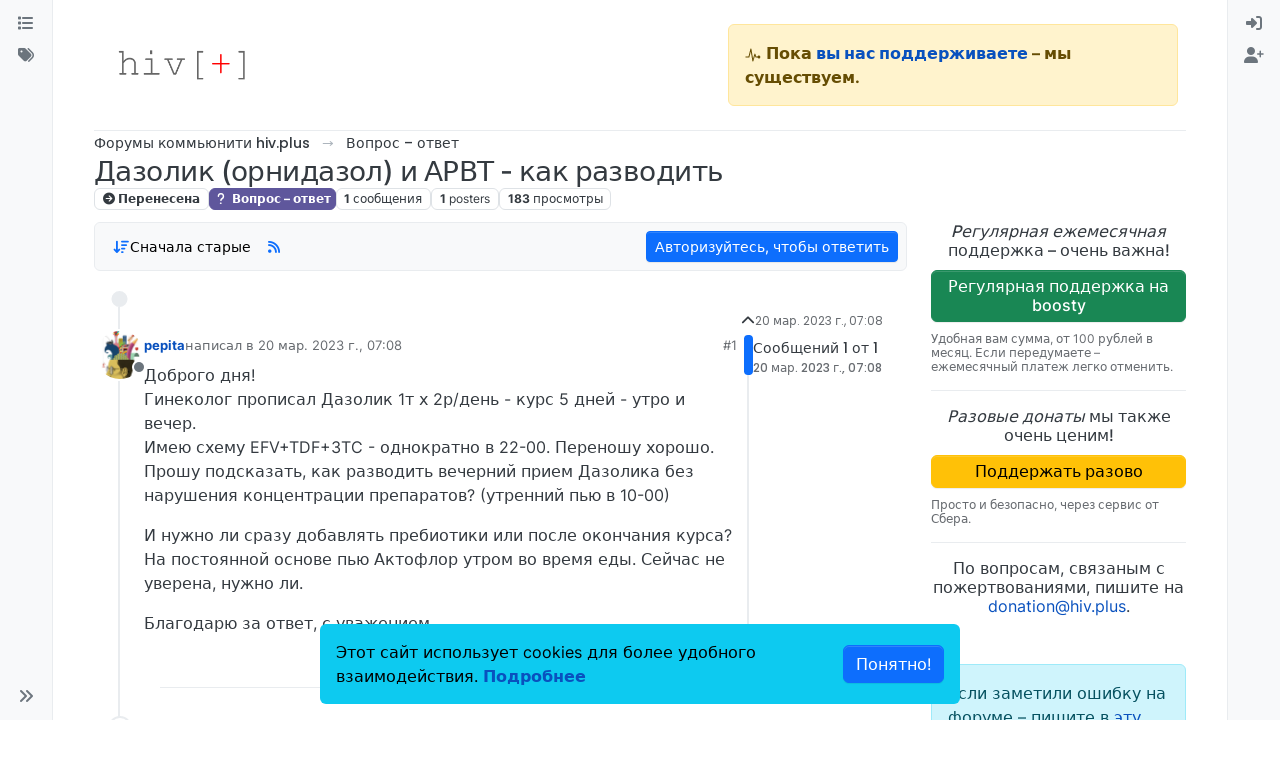

--- FILE ---
content_type: text/html; charset=utf-8
request_url: https://forum.hiv.plus/topic/2839/%D0%B4%D0%B0%D0%B7%D0%BE%D0%BB%D0%B8%D0%BA-%D0%BE%D1%80%D0%BD%D0%B8%D0%B4%D0%B0%D0%B7%D0%BE%D0%BB-%D0%B8-%D0%B0%D1%80%D0%B2%D1%82-%D0%BA%D0%B0%D0%BA-%D1%80%D0%B0%D0%B7%D0%B2%D0%BE%D0%B4%D0%B8%D1%82%D1%8C
body_size: 17560
content:
<!DOCTYPE html>
<html lang="ru" data-dir="ltr" style="direction: ltr;">
<head>
	<title>Дазолик (орнидазол) и АРВТ - как разводить | форум hiv.plus</title>
	<meta name="viewport" content="width&#x3D;device-width, initial-scale&#x3D;1.0" />
	<meta name="content-type" content="text/html; charset=UTF-8" />
	<meta name="apple-mobile-web-app-capable" content="yes" />
	<meta name="mobile-web-app-capable" content="yes" />
	<meta property="og:site_name" content="hiv.plus" />
	<meta name="msapplication-badge" content="frequency=30; polling-uri=https://forum.hiv.plus/sitemap.xml" />
	<meta name="theme-color" content="#ffffff" />
	<meta name="keywords" content="ВИЧ,гепатит,ВГС,ВГВ,HCV,HBV,туберкулез,АРВТ,ВИЧ-инфекция,СПИД,тест" />
	<meta name="msapplication-square150x150logo" content="/assets/uploads/system/site-logo.png" />
	<meta name="title" content="Дазолик (орнидазол) и АРВТ - как разводить" />
	<meta property="og:title" content="Дазолик (орнидазол) и АРВТ - как разводить" />
	<meta property="og:type" content="article" />
	<meta property="article:published_time" content="2023-03-20T07:08:59.355Z" />
	<meta property="article:modified_time" content="2023-03-20T07:08:59.355Z" />
	<meta property="article:section" content="Вопрос – ответ" />
	<meta name="description" content="Доброго дня! Гинеколог прописал Дазолик 1т х 2р/день - курс 5 дней - утро и вечер. Имею схему EFV+TDF+3TC - однократно в 22-00. Переношу хорошо. Прошу подска..." />
	<meta property="og:description" content="Доброго дня! Гинеколог прописал Дазолик 1т х 2р/день - курс 5 дней - утро и вечер. Имею схему EFV+TDF+3TC - однократно в 22-00. Переношу хорошо. Прошу подска..." />
	<meta property="og:image" content="https://forum.hiv.plus/assets/uploads/profile/4230-profileavatar-1666704160041.png" />
	<meta property="og:image:url" content="https://forum.hiv.plus/assets/uploads/profile/4230-profileavatar-1666704160041.png" />
	<meta property="og:image" content="https://forum.hiv.plus/assets/uploads/system/site-logo.png" />
	<meta property="og:image:url" content="https://forum.hiv.plus/assets/uploads/system/site-logo.png" />
	<meta property="og:image:width" content="undefined" />
	<meta property="og:image:height" content="undefined" />
	<meta property="og:url" content="https://forum.hiv.plus/topic/2839/%D0%B4%D0%B0%D0%B7%D0%BE%D0%BB%D0%B8%D0%BA-%D0%BE%D1%80%D0%BD%D0%B8%D0%B4%D0%B0%D0%B7%D0%BE%D0%BB-%D0%B8-%D0%B0%D1%80%D0%B2%D1%82-%D0%BA%D0%B0%D0%BA-%D1%80%D0%B0%D0%B7%D0%B2%D0%BE%D0%B4%D0%B8%D1%82%D1%8C" />
	
	<link rel="stylesheet" type="text/css" href="/assets/client.css?v=3u05ln8i7ab" />
	<link rel="icon" type="image/x-icon" href="/assets/uploads/system/favicon.ico?v&#x3D;3u05ln8i7ab" />
	<link rel="manifest" href="/manifest.webmanifest" crossorigin="use-credentials" />
	<link rel="search" type="application/opensearchdescription+xml" title="hiv.plus" href="/osd.xml" />
	<link rel="apple-touch-icon" href="/assets/uploads/system/touchicon-orig.png" />
	<link rel="icon" sizes="36x36" href="/assets/uploads/system/touchicon-36.png" />
	<link rel="icon" sizes="48x48" href="/assets/uploads/system/touchicon-48.png" />
	<link rel="icon" sizes="72x72" href="/assets/uploads/system/touchicon-72.png" />
	<link rel="icon" sizes="96x96" href="/assets/uploads/system/touchicon-96.png" />
	<link rel="icon" sizes="144x144" href="/assets/uploads/system/touchicon-144.png" />
	<link rel="icon" sizes="192x192" href="/assets/uploads/system/touchicon-192.png" />
	<link rel="prefetch" href="/assets/src/modules/composer.js?v&#x3D;3u05ln8i7ab" />
	<link rel="prefetch" href="/assets/src/modules/composer/uploads.js?v&#x3D;3u05ln8i7ab" />
	<link rel="prefetch" href="/assets/src/modules/composer/drafts.js?v&#x3D;3u05ln8i7ab" />
	<link rel="prefetch" href="/assets/src/modules/composer/tags.js?v&#x3D;3u05ln8i7ab" />
	<link rel="prefetch" href="/assets/src/modules/composer/categoryList.js?v&#x3D;3u05ln8i7ab" />
	<link rel="prefetch" href="/assets/src/modules/composer/resize.js?v&#x3D;3u05ln8i7ab" />
	<link rel="prefetch" href="/assets/src/modules/composer/autocomplete.js?v&#x3D;3u05ln8i7ab" />
	<link rel="prefetch" href="/assets/templates/composer.tpl?v&#x3D;3u05ln8i7ab" />
	<link rel="prefetch" href="/assets/language/ru/topic.json?v&#x3D;3u05ln8i7ab" />
	<link rel="prefetch" href="/assets/language/ru/modules.json?v&#x3D;3u05ln8i7ab" />
	<link rel="prefetch" href="/assets/language/ru/tags.json?v&#x3D;3u05ln8i7ab" />
	<link rel="prefetch stylesheet" href="/assets/plugins/nodebb-plugin-markdown/styles/default.css" />
	<link rel="prefetch" href="/assets/language/ru/markdown.json?v&#x3D;3u05ln8i7ab" />
	<link rel="stylesheet" href="https://forum.hiv.plus/assets/plugins/nodebb-plugin-emoji/emoji/styles.css?v&#x3D;3u05ln8i7ab" />
	<link rel="canonical" href="https://forum.hiv.plus/topic/2839/дазолик-орнидазол-и-арвт-как-разводить" />
	<link rel="alternate" type="application/rss+xml" href="/topic/2839.rss" />
	<link rel="up" href="https://forum.hiv.plus/category/4/вопрос-ответ" />
	<link rel="author" href="https://forum.hiv.plus/user/pepita" />
	

	<script>
		var config = JSON.parse('{"relative_path":"","upload_url":"/assets/uploads","asset_base_url":"/assets","assetBaseUrl":"/assets","siteTitle":"hiv.plus","browserTitle":"\u0444\u043E\u0440\u0443\u043C hiv.plus","titleLayout":"&#123;pageTitle&#125; | &#123;browserTitle&#125;","showSiteTitle":false,"maintenanceMode":false,"postQueue":1,"minimumTitleLength":3,"maximumTitleLength":255,"minimumPostLength":8,"maximumPostLength":32767,"minimumTagsPerTopic":0,"maximumTagsPerTopic":6,"minimumTagLength":2,"maximumTagLength":30,"undoTimeout":10000,"useOutgoingLinksPage":false,"allowGuestHandles":false,"allowTopicsThumbnail":true,"usePagination":true,"disableChat":true,"disableChatMessageEditing":false,"maximumChatMessageLength":1000,"socketioTransports":["polling","websocket"],"socketioOrigins":"https://forum.hiv.plus:*","websocketAddress":"","maxReconnectionAttempts":5,"reconnectionDelay":1500,"topicsPerPage":100,"postsPerPage":200,"maximumFileSize":15000,"theme:id":"nodebb-theme-harmony","theme:src":"","defaultLang":"ru","userLang":"ru","loggedIn":false,"uid":-1,"cache-buster":"v=3u05ln8i7ab","topicPostSort":"oldest_to_newest","categoryTopicSort":"recently_replied","csrf_token":false,"searchEnabled":true,"searchDefaultInQuick":"titles","bootswatchSkin":"","composer:showHelpTab":true,"enablePostHistory":true,"timeagoCutoff":30,"timeagoCodes":["af","am","ar","az-short","az","be","bg","bs","ca","cs","cy","da","de-short","de","dv","el","en-short","en","es-short","es","et","eu","fa-short","fa","fi","fr-short","fr","gl","he","hr","hu","hy","id","is","it-short","it","ja","jv","ko","ky","lt","lv","mk","nl","no","pl","pt-br-short","pt-br","pt-short","pt","ro","rs","ru","rw","si","sk","sl","sq","sr","sv","th","tr-short","tr","uk","ur","uz","vi","zh-CN","zh-TW"],"cookies":{"enabled":true,"message":"[[global:cookies.message]]","dismiss":"[[global:cookies.accept]]","link":"[[global:cookies.learn-more]]","link_url":"https:&#x2F;&#x2F;www.cookiesandyou.com"},"thumbs":{"size":512},"iconBackgrounds":["#f44336","#e91e63","#9c27b0","#673ab7","#3f51b5","#2196f3","#009688","#1b5e20","#33691e","#827717","#e65100","#ff5722","#795548","#607d8b"],"emailPrompt":1,"useragent":{"isYaBrowser":false,"isAuthoritative":true,"isMobile":false,"isMobileNative":false,"isTablet":false,"isiPad":false,"isiPod":false,"isiPhone":false,"isiPhoneNative":false,"isAndroid":false,"isAndroidNative":false,"isBlackberry":false,"isOpera":false,"isIE":false,"isEdge":false,"isIECompatibilityMode":false,"isSafari":false,"isFirefox":false,"isWebkit":false,"isChrome":true,"isKonqueror":false,"isOmniWeb":false,"isSeaMonkey":false,"isFlock":false,"isAmaya":false,"isPhantomJS":false,"isEpiphany":false,"isDesktop":true,"isWindows":false,"isLinux":false,"isLinux64":false,"isMac":true,"isChromeOS":false,"isBada":false,"isSamsung":false,"isRaspberry":false,"isBot":false,"isCurl":false,"isAndroidTablet":false,"isWinJs":false,"isKindleFire":false,"isSilk":false,"isCaptive":false,"isSmartTV":false,"isUC":false,"isFacebook":false,"isAlamoFire":false,"isElectron":false,"silkAccelerated":false,"browser":"Chrome","version":"131.0.0.0","os":"OS X","platform":"Apple Mac","geoIp":{},"source":"Mozilla/5.0 (Macintosh; Intel Mac OS X 10_15_7) AppleWebKit/537.36 (KHTML, like Gecko) Chrome/131.0.0.0 Safari/537.36; ClaudeBot/1.0; +claudebot@anthropic.com)","isWechat":false},"fontawesome":{"pro":false,"styles":["solid","brands","regular"],"version":"6.5.1"},"acpLang":"undefined","topicSearchEnabled":false,"disableCustomUserSkins":true,"defaultBootswatchSkin":"","theme":{"enableQuickReply":true,"enableBreadcrumbs":true,"centerHeaderElements":false,"mobileTopicTeasers":false,"stickyToolbar":true,"autohideBottombar":true,"openSidebars":false,"chatModals":false},"openDraftsOnPageLoad":false,"composer-default":{},"markdown":{"highlight":0,"hljsLanguages":["common"],"theme":"default.css","defaultHighlightLanguage":"","externalMark":false},"emojiCustomFirst":false}');
		var app = {
			user: JSON.parse('{"uid":0,"username":"Гость","displayname":"Гость","userslug":"","fullname":"Гость","email":"","icon:text":"?","icon:bgColor":"#aaa","groupTitle":"","groupTitleArray":[],"status":"offline","reputation":0,"email:confirmed":false,"unreadData":{"":{},"new":{},"watched":{},"unreplied":{}},"isAdmin":false,"isGlobalMod":false,"isMod":false,"privileges":{"chat":false,"chat:privileged":false,"upload:post:image":false,"upload:post:file":false,"signature":false,"invite":false,"group:create":false,"search:content":false,"search:users":false,"search:tags":false,"view:users":true,"view:tags":true,"view:groups":true,"local:login":false,"ban":false,"mute":false,"view:users:info":false},"blocks":[],"timeagoCode":"ru","offline":true,"lastRoomId":null,"isEmailConfirmSent":false}')
		};

		document.documentElement.style.setProperty('--panel-offset', `${localStorage.getItem('panelOffset') || 0}px`);
	</script>

	
	
	<style>/*
 * Making the forum's containewr wider on big screens
 * Suggestion from Pixxxel
 * https://forum.hiv.plus/topic/2275/%D0%B2%D0%BD%D0%B8%D0%BC%D0%B0%D0%BD%D0%B8%D0%B5-%D1%84%D0%BE%D1%80%D1%83%D0%BC-%D0%BE%D0%B1%D0%BD%D0%BE%D0%B2%D0%B8%D0%BB%D1%81%D1%8F/31?_=1711897742058
 */
@media (min-width: 1600px) {
  .container, .container-lg, .container-md, .container-sm, .container-xl, .container-xxl {
    max-width: 1920px;
  }
}
/*
 * Making the donation block sticky and always visible
 */
@media (min-width: 1200px) {
  [data-widget-area=sidebar] {
    position: sticky;
    top: 0;
    align-self: flex-start;
    padding-top: 12px;
  }
}
/*
 * Donation icons customisation
 * Makes it read for better visibility
 */
.fa-battery-1 {
  color: #dc3545;
}

/*
 * Header navigation
 * Links to the main site 
 */
.hivplus--header-nav {
  text-align: right;
}

.hivplus--header-nav__item {
  display: inline-block;
  padding: 0 15px;
  border-right: var(--bs-border-width) var(--bs-border-style) var(--bs-border-color);
}

.hivplus--header-nav__item:last-child {
  border-right: none;
}

/*
 * Donation header block
 */
.hivplus--donation-header {
  margin: 0;
  margin-left: auto;
}

@media (min-width: 992px) {
  .hivplus--donation-header {
    width: 450px;
    display: block;
  }
}
@media (max-width: 991px) {
  .hivplus--donation-header {
    display: none;
  }
}
/*
 * Donation side block
 *
 */
.hivplus--donation__title,
.hivplus--donation__button,
.hivplus--donation__description,
.hivplus--donation__email {
  display: block;
  line-height: 1.2em;
}

.hivplus--donation__title {
  font-weight: 500;
  text-align: center;
}

.hivplus--donation__button {
  display: block;
  margin: 10px 0;
  font-weight: 500;
}

.hivplus--donation__description {
  font-size: 12px;
  color: var(--bs-secondary-color);
}

.hivplus--donation__email {
  text-align: center;
}

/*
 * Header navigation
 * Links to the main site, copyright
 */
.hivplus--footer-nav {
  padding-bottom: 40px;
  text-align: center;
}

.hivplus--footer-nav__copyright,
.hivplus--footer-nav__link {
  display: inline-block;
  font-size: 12px;
  color: #AAA;
}

.hivplus--footer-nav__copyright {
  padding-right: 30px;
}

.hivplus--footer-nav__link {
  border-right: var(--bs-border-width) var(--bs-border-style) var(--bs-border-color);
  padding: 0 15px;
  text-decoration: underline;
}

.hivplus--footer-nav__link:last-child {
  border-right: none;
}

/**
 * Old styles for Persona theme (NodeBB 1.8.x).
 * Disabled, but not deleted in case some of them are actually useful.
 * Most likely they need to be removed completely.
 * -------------------------------------------------------------------

#header-menu > div.container > div.navbar-header > a > img {
    height: 50px;
    padding-top: 10px;
}

body {
    @media(min-width: 1200px) {
        font-size: 16px;
    }
}

.categories>li .content h2, .category>ul>li .content h2 {
    font-size: 18px;
}

.container {
    width: 100%;
    max-width: 1920px;
    margin: 0 auto;
    padding-left: 15px;
    padding-right: 15px;

    @media(min-width: 768px) {
        padding-left: 30px;
        padding-right: 30px;
    }

    @media(min-width: 992px) {
        padding-left: 45px;
        padding-right: 45px;
    }

    @media(min-width: 1200px) {
        padding-left: 60px;
        padding-right: 60px;
    }
}


[data-widget-area="sidebar"] {
    @media(min-width: 1200px) {
        position: sticky;
        top: 60px;
    }
}

.posts-list .posts-list-item .topic-title {
    color: #333;
    font-weight: 500;
    font-size: 125%;
    text-decoration: underline;
}

.topic .pagination-block {
    width: 220px;
    bottom: 5px;
    right: 5px;
    background-color: rgba(255,255,255,0.5);
    font-size: 12px;
}

.topic .pagination-block .progress-bar {
    background-color: #5bc0e0ad;
}
*/</style>
	
</head>

<body class="page-topic page-topic-2839 page-topic-дазолик-орнидазол-и-арвт-как-разводить template-topic page-topic-category-4 page-topic-category-вопрос-ответ parent-category-4 page-status-200 theme-harmony user-guest skin-noskin">
	<a class="visually-hidden-focusable position-absolute top-0 start-0 p-3 m-3 bg-body" style="z-index: 1021;" href="#content">Skip to content</a>
	<div class="layout-container d-flex justify-content-between pb-4 pb-md-0">
		<nav component="sidebar/left" class=" text-dark bg-light sidebar sidebar-left start-0 border-end vh-100 d-none d-lg-flex flex-column justify-content-between sticky-top">
	<ul id="main-nav" class="list-unstyled d-flex flex-column w-100 gap-2 mt-2 overflow-y-auto">
		
		
		<li class="nav-item mx-2 " title="Основные разделы форума">
			<a class="nav-link navigation-link d-flex gap-2 justify-content-between align-items-center "
			 href="&#x2F;categories"  aria-label="Категории">
				<span class="d-flex gap-2 align-items-center text-nowrap truncate-open">
					<span class="position-relative">
						
						<i class="fa fa-fw fa-list" data-content=""></i>
						<span component="navigation/count" class="visible-closed position-absolute top-0 start-100 translate-middle badge rounded-1 bg-primary hidden"></span>
						
					</span>
					
					<span class="nav-text small visible-open fw-semibold text-truncate">Категории</span>
					
				</span>
				<span component="navigation/count" class="visible-open badge rounded-1 bg-primary hidden"></span>
			</a>
			
		</li>
		
		
		
		<li class="nav-item mx-2 " title="Удобный поиск по тегам">
			<a class="nav-link navigation-link d-flex gap-2 justify-content-between align-items-center "
			 href="&#x2F;tags"  aria-label="Теги">
				<span class="d-flex gap-2 align-items-center text-nowrap truncate-open">
					<span class="position-relative">
						
						<i class="fa fa-fw fa-tags" data-content=""></i>
						<span component="navigation/count" class="visible-closed position-absolute top-0 start-100 translate-middle badge rounded-1 bg-primary hidden"></span>
						
					</span>
					
					<span class="nav-text small visible-open fw-semibold text-truncate">Теги</span>
					
				</span>
				<span component="navigation/count" class="visible-open badge rounded-1 bg-primary hidden"></span>
			</a>
			
		</li>
		
		
	</ul>
	<div class="sidebar-toggle-container align-self-start">
		

		<div class="sidebar-toggle m-2 d-none d-lg-block">
			<a href="#" role="button" component="sidebar/toggle" class="nav-link d-flex gap-2 align-items-center p-2 pointer w-100 text-nowrap" title="Expand" aria-label="Sidebar Toggle">
				<i class="fa fa-fw fa-angles-right"></i>
				<i class="fa fa-fw fa-angles-left"></i>
				<span class="nav-text visible-open fw-semibold small lh-1">Collapse</span>
			</a>
		</div>
	</div>
</nav>

		<main id="panel" class="d-flex flex-column gap-3 flex-grow-1 mt-3" style="min-width: 0;">
			
<div class="container-lg px-md-4 brand-container">
	<div class="col-12 d-flex border-bottom pb-3 ">
		<div component="brand/wrapper" class="d-flex align-items-center gap-3 p-2 rounded-1 align-content-stretch ">
			
			<a component="brand/anchor" href="//hiv.plus/" title="Brand Logo">
				<img component="brand/logo" alt="Форум hiv.plus" class="" src="/assets/uploads/system/site-logo.png?v=3u05ln8i7ab" />
			</a>
			

			
		</div>
		
		<div data-widget-area="brand-header" class="flex-fill gap-3 p-2 align-self-center">
			
			<div class="alert alert-warning hivplus--donation-header">
<svg fill="currentColor" preserveAspectRatio="xMidYMid meet" height="1em" width="1em" viewBox="0 0 40 40" class="donation-banner__icon-inner--2n5am" style="vertical-align: middle;"><g><path d="m34.8 21.3c2.1 0 3.7 1.6 3.7 3.7s-1.6 3.8-3.7 3.8c-1.7 0-3-1-3.6-2.4h-3.9c-0.6 0-1.1-0.3-1.2-0.9l-1.3-3.6-3.9 13.5c-0.1 0.5-0.6 0.9-1.1 0.9h-0.1c-0.6 0-1.1-0.4-1.2-1l-4-24-3.5 14.2c-0.2 0.5-0.7 0.9-1.2 0.9h-8.8v-2.5h7.7l4.8-19.1c0.2-0.6 0.6-1.1 1.3-1.1s1.1 0.6 1.2 1.1l4.1 24.6 3.5-12.1c0.1-0.6 0.6-0.9 1.1-0.9 0.6 0 1.1 0.3 1.2 0.9l2.3 6.6h3c0.4-1.5 1.9-2.6 3.6-2.6z"></path></g></svg>
<strong>Пока <a href="//hiv.plus/project-news/fundraising">вы нас поддерживаете</a> – мы существуем.</strong>
</div>
			
		</div>
		
	</div>
</div>

			<script>
				const headerEl = document.getElementById('header-menu');
				if (headerEl) {
					const rect = headerEl.getBoundingClientRect();
					const offset = Math.max(0, rect.bottom);
					document.documentElement.style.setProperty('--panel-offset', offset + `px`);
				} else {
					document.documentElement.style.setProperty('--panel-offset', `0px`);
				}
			</script>
			<div class="container-lg px-md-4 d-flex flex-column gap-3 h-100 mb-5 mb-lg-0" id="content">
			<noscript>
    <div class="alert alert-danger">
        <p>
            Your browser does not seem to support JavaScript. As a result, your viewing experience will be diminished, and you have been placed in <strong>read-only mode</strong>.
        </p>
        <p>
            Please download a browser that supports JavaScript, or enable it if it's disabled (i.e. NoScript).
        </p>
    </div>
</noscript>
			
<script type="application/ld+json">
{
	"@context": "https://schema.org",
	"@type": "BreadcrumbList",
	"itemListElement": [
		{
			"@type": "ListItem",
			"position": 1,
			"name": "hiv.plus",
			"item": "https://forum.hiv.plus"
		}
		
		
		
		
		,{
			"@type": "ListItem",
			"position": 2,
			"name": "Вопрос – ответ"
			
			,"item": "https://forum.hiv.plus/category/4/вопрос-ответ"
			
		}
		
		
		
		,{
			"@type": "ListItem",
			"position": 3,
			"name": "Дазолик (орнидазол) и АРВТ - как разводить"
			
		}
		
		
	]
}
</script>


<ol class="breadcrumb mb-0 " itemscope="itemscope" itemprop="breadcrumb" itemtype="http://schema.org/BreadcrumbList">
	
	<li itemscope="itemscope" itemprop="itemListElement" itemtype="http://schema.org/ListItem" class="breadcrumb-item ">
		<meta itemprop="position" content="1" />
		<a href="https://forum.hiv.plus" itemprop="item">
			<span class="fw-semibold" itemprop="name">Форумы коммьюнити hiv.plus</span>
		</a>
	</li>
	
	<li itemscope="itemscope" itemprop="itemListElement" itemtype="http://schema.org/ListItem" class="breadcrumb-item ">
		<meta itemprop="position" content="2" />
		<a href="https://forum.hiv.plus/category/4/вопрос-ответ" itemprop="item">
			<span class="fw-semibold" itemprop="name">Вопрос – ответ</span>
		</a>
	</li>
	
	<li component="breadcrumb/current" itemscope="itemscope" itemprop="itemListElement" itemtype="http://schema.org/ListItem" class="breadcrumb-item active">
		<meta itemprop="position" content="3" />
		
			<span class="fw-semibold" itemprop="name">Дазолик (орнидазол) и АРВТ - как разводить</span>
		
	</li>
	
</ol>





<div class="d-flex flex-column gap-3" itemid="/topic/2839/%D0%B4%D0%B0%D0%B7%D0%BE%D0%BB%D0%B8%D0%BA-%D0%BE%D1%80%D0%BD%D0%B8%D0%B4%D0%B0%D0%B7%D0%BE%D0%BB-%D0%B8-%D0%B0%D1%80%D0%B2%D1%82-%D0%BA%D0%B0%D0%BA-%D1%80%D0%B0%D0%B7%D0%B2%D0%BE%D0%B4%D0%B8%D1%82%D1%8C" itemscope itemtype="https://schema.org/DiscussionForumPosting">
	<meta itemprop="headline" content="Дазолик (орнидазол) и АРВТ - как разводить">
	<meta itemprop="url" content="/topic/2839/%D0%B4%D0%B0%D0%B7%D0%BE%D0%BB%D0%B8%D0%BA-%D0%BE%D1%80%D0%BD%D0%B8%D0%B4%D0%B0%D0%B7%D0%BE%D0%BB-%D0%B8-%D0%B0%D1%80%D0%B2%D1%82-%D0%BA%D0%B0%D0%BA-%D1%80%D0%B0%D0%B7%D0%B2%D0%BE%D0%B4%D0%B8%D1%82%D1%8C">
	<meta itemprop="datePublished" content="2023-03-20T07:08:59.355Z">
	<meta itemprop="dateModified" content="2023-03-20T07:08:59.355Z">
	<meta itemprop="author" itemscope itemtype="https://schema.org/Person" itemref="topicAuthorName topicAuthorUrl">
	<meta id="topicAuthorName" itemprop="name" content="pepita">
	<meta id="topicAuthorUrl" itemprop="url" content="/user/pepita">
	<div class="d-flex flex-wrap">
		<div class="d-flex flex-column gap-3 flex-grow-1">
			<h1 component="post/header" class="tracking-tight fw-semibold fs-3 mb-0 text-break ">
				<span class="topic-title" component="topic/title">Дазолик (орнидазол) и АРВТ - как разводить</span>
			</h1>

			<div class="topic-info d-flex gap-2 align-items-center flex-wrap ">
				<span component="topic/labels" class="d-flex gap-2 ">
					<span component="topic/scheduled" class="badge badge border border-gray-300 text-body hidden">
						<i class="fa fa-clock-o"></i>
						Запланировано
					</span>
					<span component="topic/pinned" class="badge badge border border-gray-300 text-body hidden">
						<i class="fa fa-thumb-tack"></i>
						Прикреплена
					</span>
					<span component="topic/locked" class="badge badge border border-gray-300 text-body hidden">
						<i class="fa fa-lock"></i>
						Закрыта
					</span>
					<a component="topic/moved" href="/category/24" class="badge badge border border-gray-300 text-body text-decoration-none ">
						<i class="fa fa-arrow-circle-right"></i>
						Перенесена
					</a>
					
				</span>
				<a href="/category/4/вопрос-ответ" class="badge px-1 text-truncate text-decoration-none border" style="color: #ffffff;background-color: #5f579c;border-color: #5f579c!important; max-width: 70vw;">
			<i class="fa fa-fw fa-question"></i>
			Вопрос – ответ
		</a>
				<div data-tid="2839" component="topic/tags" class="lh-1 tags tag-list d-flex flex-wrap hidden-xs hidden-empty gap-2"></div>
				<div class="d-flex hidden-xs gap-2">
					<span class="badge text-body border border-gray-300 stats text-xs">
	<i class="fa-regular fa-fw fa-message visible-xs-inline" title="Сообщения"></i>
	<span component="topic/post-count" title="1" class="fw-bold">1</span>
	<span class="hidden-xs text-lowercase fw-normal">Сообщения</span>
</span>
<span class="badge text-body border border-gray-300 stats text-xs">
	<i class="fa fa-fw fa-user visible-xs-inline" title="Posters"></i>
	<span title="1" class="fw-bold">1</span>
	<span class="hidden-xs text-lowercase fw-normal">Posters</span>
</span>
<span class="badge text-body border border-gray-300 stats text-xs">
	<i class="fa fa-fw fa-eye visible-xs-inline" title="Просмотры"></i>
	<span class="fw-bold" title="183">183</span>
	<span class="hidden-xs text-lowercase fw-normal">Просмотры</span>
</span>
				</div>
			</div>
		</div>
		<div class="d-flex gap-2 justify-content-end align-items-center mt-2 hidden-empty" component="topic/thumb/list"></div>
	</div>

	<div class="row mb-4 mb-lg-0">
		<div class="topic col-lg-9 col-sm-12">
			<div class="sticky-tools">
	<nav class="d-flex flex-nowrap my-2 p-0 border-0 rounded topic-main-buttons">
		<div class="d-flex flex-row p-2 text-bg-light border rounded w-100 align-items-center">
			<div class="d-flex me-auto mb-0 gap-2 align-items-center flex-wrap">
				

				
				<div class="btn-group bottom-sheet" component="thread/sort">
	<button class="btn-ghost-sm ff-secondary d-flex gap-2 align-items-center dropdown-toggle" data-bs-toggle="dropdown" aria-haspopup="true" aria-expanded="false" aria-label="Post sort option, Сначала старые">
		<i class="fa fa-fw fa-arrow-down-wide-short text-primary"></i>
		<span class="d-none d-md-inline fw-semibold">Сначала старые</span>
	</button>

	<ul class="dropdown-menu p-1 text-sm" role="menu">
		<li>
			<a class="dropdown-item rounded-1 d-flex align-items-center gap-2" href="#" class="oldest_to_newest" data-sort="oldest_to_newest" role="menuitem">
				<span class="flex-grow-1">Сначала старые</span>
				<i class="flex-shrink-0 fa fa-fw text-secondary"></i>
			</a>
		</li>
		<li>
			<a class="dropdown-item rounded-1 d-flex align-items-center gap-2" href="#" class="newest_to_oldest" data-sort="newest_to_oldest" role="menuitem">
				<span class="flex-grow-1">Сначала новые</span>
				<i class="flex-shrink-0 fa fa-fw text-secondary"></i>
			</a>
		</li>
		<li>
			<a class="dropdown-item rounded-1 d-flex align-items-center gap-2" href="#" class="most_votes" data-sort="most_votes" role="menuitem">
				<span class="flex-grow-1">По количеству голосов</span>
				<i class="flex-shrink-0 fa fa-fw text-secondary"></i>
			</a>
		</li>
	</ul>
</div>

				

				
				<a class="btn-ghost-sm d-none d-lg-flex align-self-stretch" target="_blank" href="/topic/2839.rss" title="RSS Feed"><i class="fa fa-rss text-primary"></i></a>
				

				
			</div>
			<div component="topic/reply/container" class="btn-group action-bar hidden">
	<a href="/compose?tid=2839" class="d-flex align-items-center btn btn-sm btn-primary px-3 fw-semibold " component="topic/reply" data-ajaxify="false" role="button"><i class="fa fa-reply d-sm-block d-md-none"></i><span class="d-none d-md-block"> Ответить</span></a>
	<button type="button" class="btn btn-sm btn-primary dropdown-toggle" data-bs-toggle="dropdown" aria-haspopup="true" aria-expanded="false" aria-label="Reply options">
		<span class="caret"></span>
	</button>
	<ul class="dropdown-menu dropdown-menu-end p-1 text-sm" role="menu">
		<li><a class="dropdown-item rounded-1" href="#" component="topic/reply-as-topic" role="menuitem">Ответить, создав новую тему</a></li>
	</ul>
</div>


	
	<a component="topic/reply/guest" href="/login" class="d-flex align-items-center fw-semibold btn btn-sm btn-primary">Авторизуйтесь, чтобы ответить</a>
	

		</div>
	</nav>
</div>


			

			

			
			<div component="topic/deleted/message" class="alert alert-warning mt-3 hidden d-flex justify-content-between flex-wrap">
    <span>Эта тема была удалена. Только пользователи с правом управления темами могут её видеть.</span>
    <span>
        
    </span>
</div>
			

			<div class="d-flex gap-0 gap-lg-5">
				<div class="posts-container" style="min-width: 0;">
					<ul component="topic" class="posts timeline list-unstyled mt-sm-2 p-0 py-3" style="min-width: 0;" data-tid="2839" data-cid="4">
					
						<li component="post" class="pt-4   topic-owner-post" data-index="0" data-pid="207291" data-uid="4230" data-timestamp="1679296139355" data-username="pepita" data-userslug="pepita" itemprop="comment" itemtype="http://schema.org/Comment" itemscope>
							<a component="post/anchor" data-index="0" id="1"></a>

							<meta itemprop="datePublished" content="2023-03-20T07:08:59.355Z">
							

							

<div class="d-flex align-items-start gap-3">
	<div class="icon bg-body d-none d-sm-block rounded-circle" style="outline: 2px solid var(--bs-body-bg);">
		<a class="d-inline-block position-relative text-decoration-none" href="/user/pepita">
			<img  alt="pepita" title="pepita" data-uid="4230" loading="lazy" aria-label="User avatar for pepita" class="avatar  avatar-rounded" component="user/picture" src="/assets/uploads/profile/4230-profileavatar-1666704160041.png" style="--avatar-size: 48px;" onError="this.remove();" itemprop="image" /><span  alt="pepita" title="pepita" data-uid="4230" loading="lazy" aria-label="User avatar for pepita" class="avatar  avatar-rounded" component="user/picture" style="--avatar-size: 48px; background-color: #607d8b;">P</span>
			<span component="user/status" class="position-absolute translate-middle-y border border-white border-2 rounded-circle status offline"><span class="visually-hidden">Не в сети</span></span>
		</a>
	</div>

	<div class="post-container d-flex flex-grow-1 flex-column w-100" style="min-width: 0;">
		<div class="d-flex align-items-center gap-1 flex-wrap w-100 post-header mt-1" itemprop="author" itemscope itemtype="https://schema.org/Person">
			<meta itemprop="name" content="pepita">
			<meta itemprop="url" content="/user/pepita">

			<div class="icon bg-body d-sm-none">
				<a class="d-inline-block position-relative text-decoration-none" href="/user/pepita">
					<img  alt="pepita" title="pepita" data-uid="4230" loading="lazy" aria-label="User avatar for pepita" class="avatar  avatar-rounded" component="user/picture" src="/assets/uploads/profile/4230-profileavatar-1666704160041.png" style="--avatar-size: 20px;" onError="this.remove();" itemprop="image" /><span  alt="pepita" title="pepita" data-uid="4230" loading="lazy" aria-label="User avatar for pepita" class="avatar  avatar-rounded" component="user/picture" style="--avatar-size: 20px; background-color: #607d8b;">P</span>
					<span component="user/status" class="position-absolute translate-middle-y border border-white border-2 rounded-circle status offline"><span class="visually-hidden">Не в сети</span></span>
				</a>
			</div>

			<span class="text-nowrap">
				<a class="fw-bold" href="/user/pepita" data-username="pepita" data-uid="4230">pepita</a>
			</span>

			

			

			<div class="d-flex gap-1 align-items-center">
				<span class="text-muted">
					
					написал в <a href="/post/207291" class="timeago text-muted" title="2023-03-20T07:08:59.355Z"></a>
					
				</span>

				<i component="post/edit-indicator" class="fa fa-edit text-muted edit-icon hidden" title="Edited Invalid Date"></i>
				<span data-editor="" component="post/editor" class="visually-hidden">отредактировано  <span class="timeago" title="Invalid Date"></span></span>
			</div>

			<div>
				<span>
					
				</span>
			</div>
			<div class="d-flex align-items-center gap-1 flex-grow-1 justify-content-end">
				<span class="bookmarked opacity-0 text-primary"><i class="fa fa-bookmark-o"></i></span>
				<a href="/post/207291" class="post-index text-muted d-none d-md-inline">#1</a>
			</div>
		</div>

		<div class="content mt-2 text-break" component="post/content" itemprop="text">
			<p dir="auto">Доброго дня!<br />
Гинеколог прописал Дазолик 1т х 2р/день - курс 5 дней - утро и вечер.<br />
Имею схему EFV+TDF+3TC - однократно в 22-00. Переношу хорошо.<br />
Прошу подсказать, как разводить вечерний прием Дазолика без нарушения концентрации препаратов? (утренний пью в 10-00)</p>
<p dir="auto">И нужно ли сразу добавлять пребиотики или после окончания курса? На постоянной основе пью Актофлор утром во время еды. Сейчас не уверена, нужно ли.</p>
<p dir="auto">Благодарю за ответ, с уважением,</p>

		</div>
	</div>
</div>

<div component="post/footer" class="post-footer border-bottom pb-2">
	

	<div class="d-flex">
		
		<a component="post/reply-count" data-target-component="post/replies/container" href="#" class="d-flex gap-2 align-items-center mt-2 btn-ghost ff-secondary border rounded-1 p-1 threaded-replies user-select-none text-muted text-decoration-none text-xs hidden">
			<span component="post/reply-count/avatars" class="avatars d-inline-flex gap-1 align-items-top ">
				
				
			</span>

			<span class="ms-2 replies-count fw-semibold" component="post/reply-count/text" data-replies="0">1 ответ</span>
			<span class="ms-2 replies-last hidden-xs fw-semibold">Последний ответ <span class="timeago" title=""></span></span>

			<i class="fa fa-fw fa-chevron-down" component="post/replies/open"></i>
			<i class="fa fa-fw fa-chevron-up hidden" component="post/replies/close"></i>
			<i class="fa fa-fw fa-spin fa-spinner hidden" component="post/replies/loading"></i>
		</a>
		
	</div>

	<div component="post/replies/container" class="my-2 col-11 border rounded-1 p-3 hidden-empty"></div>

	<div component="post/actions" class="d-flex justify-content-end gap-1 post-tools">
		<!-- This partial intentionally left blank; overwritten by nodebb-plugin-reactions -->
		<a component="post/reply" href="#" class="btn-ghost-sm user-select-none hidden" title="Ответить"><i class="fa fa-fw fa-reply text-primary"></i></a>
		<a component="post/quote" href="#" class="btn-ghost-sm user-select-none hidden" title="Цитировать"><i class="fa fa-fw fa-quote-right text-primary"></i></a>

		
		<div class="d-flex votes align-items-center">
			<a component="post/upvote" href="#" class="btn-ghost-sm " title="Upvote post">
				<i class="fa fa-fw fa-chevron-up text-primary"></i>
			</a>

			<meta itemprop="upvoteCount" content="0">
			<meta itemprop="downvoteCount" content="0">
			<a href="#" class="d-inline-block px-2 mx-1 btn-ghost-sm ff-secondary" component="post/vote-count" data-votes="0" title="Проголосовавшие">0</a>

			
			<a component="post/downvote" href="#" class="btn-ghost-sm " title="Downvote post">
				<i class="fa fa-fw fa-chevron-down text-primary"></i>
			</a>
			
		</div>
		

		<span component="post/tools" class="dropdown moderator-tools bottom-sheet d-inline-block ">
	<a class="btn-ghost-sm ff-secondary dropdown-toggle d-block" href="#" data-bs-toggle="dropdown" aria-haspopup="true" aria-expanded="false" aria-label="Post tools"><i class="fa fa-fw fa-ellipsis-v text-primary"></i></a>
	<ul class="dropdown-menu dropdown-menu-end p-1 text-sm" role="menu">
		<li class="dropdown-item placeholder-wave">
			<div class="placeholder" style="width: 20px;"></div>
			<div class="placeholder col-3"></div>
		</li>
		<li class="dropdown-item placeholder-wave">
			<div class="placeholder" style="width: 20px;"></div>
			<div class="placeholder col-5"></div>
		</li>
		<li class="dropdown-item placeholder-wave">
			<div class="placeholder" style="width: 20px;"></div>
			<div class="placeholder col-9"></div>
		</li>
		<li class="dropdown-item placeholder-wave">
			<div class="placeholder" style="width: 20px;"></div>
			<div class="placeholder col-7"></div>
		</li>
		<li class="dropdown-item placeholder-wave">
			<div class="placeholder" style="width: 20px;"></div>
			<div class="placeholder col-10"></div>
		</li>
		<li class="dropdown-divider"></li>
		<li class="dropdown-item placeholder-wave">
			<div class="placeholder" style="width: 20px;"></div>
			<div class="placeholder col-10"></div>
		</li>
	</ul>
</span>

	</div>
</div>


						</li>
						
						
						<li component="topic/event" class="timeline-event text-muted d-flex gap-2 pt-4" data-topic-event-id="297" data-topic-event-type="move">
	<div class="timeline-badge">
		<i class="fa fa-arrow-circle-right small"></i>
	</div>
	<span class="timeline-text small d-flex align-items-center gap-1 flex-wrap">
		<img alt="Ilya Antipin" title="Ilya Antipin" data-uid="2" loading="lazy" aria-label="User avatar for Ilya Antipin" class="avatar avatar-rounded" component="avatar/picture" src="/assets/uploads/profile/2-profileavatar.jpeg" style="--avatar-size: 16px;" onError="this.remove();" itemprop="image" /><span alt="Ilya Antipin" title="Ilya Antipin" data-uid="2" loading="lazy" aria-label="User avatar for Ilya Antipin" class="avatar avatar-rounded" component="avatar/icon" style="--avatar-size: 16px; background-color: #009688;">I</span> <a href="/user/ilya-antipin">Ilya Antipin</a> переместил эту тему из Вопрос – ответ в <span class="timeago timeline-text" title="2023-03-21T02:15:01.719Z"></span>
	</span>
	
</li>


						
						<li component="topic/event" class="timeline-event text-muted d-flex gap-2 pt-4" data-topic-event-id="796" data-topic-event-type="move">
	<div class="timeline-badge">
		<i class="fa fa-arrow-circle-right small"></i>
	</div>
	<span class="timeline-text small d-flex align-items-center gap-1 flex-wrap">
		<img alt="Ilya Antipin" title="Ilya Antipin" data-uid="2" loading="lazy" aria-label="User avatar for Ilya Antipin" class="avatar avatar-rounded" component="avatar/picture" src="/assets/uploads/profile/2-profileavatar.jpeg" style="--avatar-size: 16px;" onError="this.remove();" itemprop="image" /><span alt="Ilya Antipin" title="Ilya Antipin" data-uid="2" loading="lazy" aria-label="User avatar for Ilya Antipin" class="avatar avatar-rounded" component="avatar/icon" style="--avatar-size: 16px; background-color: #009688;">I</span> <a href="/user/ilya-antipin">Ilya Antipin</a> переместил эту тему из Вопросы терапии в <span class="timeago timeline-text" title="2024-01-21T02:02:40.613Z"></span>
	</span>
	
</li>


						
						
					
					</ul>
					
					
					

					
				</div>

				<div class="pagination-block d-none d-lg-block flex-grow-1 mb-4">
	<div class="d-flex justify-content-end sticky-top mt-4" style="top:6rem;z-index:1;">
		<div class="ps-1 ps-md-0 d-inline-block">
			<div class="scroller-content d-flex gap-2 flex-column align-items-start">
				<div class="pointer pagetop btn-ghost-sm ff-secondary d-inline-flex" style="padding: 4px;"><i class="fa fa-chevron-up"></i> <span class="timeago text-xs text-muted text-nowrap" title="2023-03-20T07:08:59.355Z"></span></div>
				<div class="scroller-container position-relative">
					<div class="scroller-thumb d-flex gap-2 text-nowrap position-relative" style="height: 40px;">
						<div class="scroller-thumb-icon bg-primary rounded d-inline-block" style="width:9px; height: 40px;"></div>
						<div>
							<p class="small thumb-text d-none d-md-inline-block ff-secondary fw-semibold user-select-none mb-0"></p>
							<p class="meta thumb-timestamp timeago text-xs text-muted ff-secondary fw-semibold mb-0 user-select-none"></p>
						</div>
					</div>

					<div class="unread d-inline-block position-absolute bottom-0">
						<div class="meta small position-absolute top-50 translate-middle-y text-nowrap fw-semibold ms-2">
							<a class="text-decoration-none" href="/topic/2839/%D0%B4%D0%B0%D0%B7%D0%BE%D0%BB%D0%B8%D0%BA-%D0%BE%D1%80%D0%BD%D0%B8%D0%B4%D0%B0%D0%B7%D0%BE%D0%BB-%D0%B8-%D0%B0%D1%80%D0%B2%D1%82-%D0%BA%D0%B0%D0%BA-%D1%80%D0%B0%D0%B7%D0%B2%D0%BE%D0%B4%D0%B8%D1%82%D1%8C" tabindex="-1" aria-disabled="true" aria-label="Unread posts link"></a>
						</div>
					</div>
				</div>
				<div class="pointer pagebottom btn-ghost-sm ff-secondary d-inline-flex" style="padding: 4px;"><i class="fa fa-chevron-down"></i> <span class="timeago text-xs text-muted text-nowrap" title="2023-03-20T07:08:59.355Z"></span></div>
			</div>
		</div>
	</div>
</div>


			</div>

			
			<nav component="pagination" class="pagination-container mt-3 hidden" aria-label="Разбивка на страницы">
	<ul class="pagination pagination-sm gap-1 hidden-xs hidden-sm justify-content-center">
		<li class="page-item previous  disabled">
			<a class="page-link rounded fw-secondary px-3" href="?" data-page="1" aria-label="Previous Page"><i class="fa fa-chevron-left"></i> </a>
		</li>

		

		<li class="page-item next  disabled">
			<a class="page-link rounded fw-secondary px-3" href="?" data-page="1" aria-label="Next Page"> <i class="fa fa-chevron-right"></i></a>
		</li>
	</ul>

	
</nav>
			
		</div>
		<div data-widget-area="sidebar" class="col-lg-3 col-sm-12 ">
			
			<div>
<div class="hivplus--donation__title">
    <em>Pегулярная ежемесячная</em> поддержка&nbsp;–&nbsp;очень&nbsp;важна!
</div>
<a href="https://boosty.to/hiv.plus/" class="btn btn-success toggle hivplus--donation__button"> 
    Регулярная поддержка на boosty
</a>
<small class="hivplus--donation__description">Удобная вам сумма, от 100 рублей в месяц. Если передумаете – ежемесячный платеж легко отменить. </small>
<hr>
<div class="hivplus--donation__title">
<em>Разовые донаты</em> мы также очень&nbsp;ценим!
</div>
<a href="//hiv.plus/about/donation" class="btn btn-warning toggle hivplus--donation__button"> 
    Поддержать разово
</a>
<small class="hivplus--donation__description">Просто и безопасно, через сервис от Сбера.</small>
<hr>
<div class="hivplus--donation__email">
По вопросам, связаным с пожертвованиями,  пишите  на <a href="/cdn-cgi/l/email-protection#9bfff4f5faeff2f4f5dbf3f2edb5ebf7eee8"><span class="__cf_email__" data-cfemail="05616a6b64716c6a6b456d6c732b75697076">[email&#160;protected]</span></a>.
</div>
</div>
			
			<br/>
<br/>
<div class="alert alert-info"><div>
Если заметили ошибку на форуме – пишите  в <a href="//forum.hiv.plus/topic/2275/%D0%B2%D0%BD%D0%B8%D0%BC%D0%B0%D0%BD%D0%B8%D0%B5-%D1%84%D0%BE%D1%80%D1%83%D0%BC-%D0%BE%D0%B1%D0%BD%D0%BE%D0%B2%D0%B8%D0%BB%D1%81%D1%8F">эту тему </a> или на <a href="/cdn-cgi/l/email-protection#187e776a6d755870716e3668746d6b"><span class="__cf_email__" data-cfemail="492f263b3c240921203f6739253c3a">[email&#160;protected]</span></a>.
</div></div>
			
		</div>
	</div>
</div>

<div data-widget-area="footer">
	
	<div class="hivplus--footer-nav">
  <span class="hivplus--footer-nav__copyright">© 2018–2025</span>
<a
    class="hivplus--footer-nav__link"
    target="_blank"
    href="https://hiv.plus/">HIV.PLUS
</a>
<a
    class="hivplus--footer-nav__link"
    target="_blank"
    href="https://hiv.plus/about/mission/">Миссия
</a>
<a
    class="hivplus--footer-nav__link"
    target="_blank"
    href="https://hiv.plus/about/team/">Команда
</a>
<a
    class="hivplus--footer-nav__link"
    target="_blank"
    href="https://hiv.plus/about/disclaimer/">Соглашение об использовании
</a>

</div>
	
	<!-- Yandex.Metrika counter -->
<script data-cfasync="false" src="/cdn-cgi/scripts/5c5dd728/cloudflare-static/email-decode.min.js"></script><script type="text/javascript" >
    (function (d, w, c) {
        (w[c] = w[c] || []).push(function() {
            try {
                w.yaCounter49879270 = new Ya.Metrika2({
                    id:49879270,
                    clickmap:true,
                    trackLinks:true,
                    accurateTrackBounce:true,
                    webvisor:true
                });
            } catch(e) { }
        });

        var n = d.getElementsByTagName("script")[0],
            s = d.createElement("script"),
            f = function () { n.parentNode.insertBefore(s, n); };
        s.type = "text/javascript";
        s.async = true;
        s.src = "https://mc.yandex.ru/metrika/tag.js";

        if (w.opera == "[object Opera]") {
            d.addEventListener("DOMContentLoaded", f, false);
        } else { f(); }
    })(document, window, "yandex_metrika_callbacks2");
</script>
<noscript><div><img src="https://mc.yandex.ru/watch/49879270" style="position:absolute; left:-9999px;" alt="" /></div></noscript>
<!-- /Yandex.Metrika counter -->
	
</div>


<script id="ajaxify-data" type="application/json">{"tid":2839,"uid":4230,"cid":4,"mainPid":207291,"title":"Дазолик (орнидазол) и АРВТ - как разводить","slug":"2839/дазолик-орнидазол-и-арвт-как-разводить","timestamp":1679296139355,"lastposttime":1679296139355,"postcount":1,"viewcount":183,"postercount":1,"oldCid":24,"deleted":0,"locked":0,"pinned":0,"pinExpiry":0,"upvotes":0,"downvotes":0,"deleterUid":0,"titleRaw":"Дазолик (орнидазол) и АРВТ - как разводить","timestampISO":"2023-03-20T07:08:59.355Z","scheduled":false,"lastposttimeISO":"2023-03-20T07:08:59.355Z","pinExpiryISO":"","votes":0,"teaserPid":null,"tags":[],"thumbs":[],"posts":[{"pid":207291,"uid":4230,"tid":2839,"content":"<p dir=\"auto\">Доброго дня!<br />\nГинеколог прописал Дазолик 1т х 2р/день - курс 5 дней - утро и вечер.<br />\nИмею схему EFV+TDF+3TC - однократно в 22-00. Переношу хорошо.<br />\nПрошу подсказать, как разводить вечерний прием Дазолика без нарушения концентрации препаратов? (утренний пью в 10-00)<\/p>\n<p dir=\"auto\">И нужно ли сразу добавлять пребиотики или после окончания курса? На постоянной основе пью Актофлор утром во время еды. Сейчас не уверена, нужно ли.<\/p>\n<p dir=\"auto\">Благодарю за ответ, с уважением,<\/p>\n","timestamp":1679296139355,"deleted":0,"upvotes":0,"downvotes":0,"deleterUid":0,"edited":0,"replies":{"hasMore":false,"hasSingleImmediateReply":false,"users":[],"text":"[[topic:one-reply-to-this-post]]","count":0},"bookmarks":0,"votes":0,"timestampISO":"2023-03-20T07:08:59.355Z","editedISO":"","index":0,"user":{"uid":4230,"username":"pepita","userslug":"pepita","reputation":13,"postcount":27,"topiccount":1,"picture":"/assets/uploads/profile/4230-profileavatar-1666704160041.png","signature":"","banned":false,"banned:expire":0,"status":"offline","lastonline":1760043654079,"groupTitle":"[\"\"]","mutedUntil":0,"displayname":"pepita","groupTitleArray":[""],"icon:text":"P","icon:bgColor":"#607d8b","lastonlineISO":"2025-10-09T21:00:54.079Z","banned_until":0,"banned_until_readable":"Not Banned","muted":false,"selectedGroups":[],"custom_profile_info":[]},"editor":null,"bookmarked":false,"upvoted":false,"downvoted":false,"selfPost":false,"events":[{"type":"move","uid":2,"fromCid":4,"id":297,"timestamp":1679364901719,"timestampISO":"2023-03-21T02:15:01.719Z","user":{"picture":"/assets/uploads/profile/2-profileavatar.jpeg","username":"Ilya Antipin","userslug":"ilya-antipin","uid":2,"displayname":"Ilya Antipin","icon:text":"I","icon:bgColor":"#009688"},"fromCategory":{"name":"Вопрос – ответ","slug":"4/вопрос-ответ","icon":"fa-question","color":"#ffffff","bgColor":"#5f579c"},"icon":"fa-arrow-circle-right","text":"<img alt=\"Ilya Antipin\" title=\"Ilya Antipin\" data-uid=\"2\" loading=\"lazy\" aria-label=\"User avatar for Ilya Antipin\" class=\"avatar avatar-rounded\" component=\"avatar/picture\" src=\"/assets/uploads/profile/2-profileavatar.jpeg\" style=\"--avatar-size: 16px;\" onError=\"this.remove();\" itemprop=\"image\" /><span alt=\"Ilya Antipin\" title=\"Ilya Antipin\" data-uid=\"2\" loading=\"lazy\" aria-label=\"User avatar for Ilya Antipin\" class=\"avatar avatar-rounded\" component=\"avatar/icon\" style=\"--avatar-size: 16px; background-color: #009688;\">I<\/span> <a href=\"/user/ilya-antipin\">Ilya Antipin<\/a> переместил эту тему из Вопрос – ответ в <span class=\"timeago timeline-text\" title=\"2023-03-21T02:15:01.719Z\"><\/span>"},{"type":"move","uid":2,"fromCid":24,"id":796,"timestamp":1705802560613,"timestampISO":"2024-01-21T02:02:40.613Z","user":{"picture":"/assets/uploads/profile/2-profileavatar.jpeg","username":"Ilya Antipin","userslug":"ilya-antipin","uid":2,"displayname":"Ilya Antipin","icon:text":"I","icon:bgColor":"#009688"},"fromCategory":{"name":"Вопросы терапии","slug":"24/вопросы-терапии","icon":"fa-stethoscope","color":"#ffffff","bgColor":"#95b038"},"icon":"fa-arrow-circle-right","text":"<img alt=\"Ilya Antipin\" title=\"Ilya Antipin\" data-uid=\"2\" loading=\"lazy\" aria-label=\"User avatar for Ilya Antipin\" class=\"avatar avatar-rounded\" component=\"avatar/picture\" src=\"/assets/uploads/profile/2-profileavatar.jpeg\" style=\"--avatar-size: 16px;\" onError=\"this.remove();\" itemprop=\"image\" /><span alt=\"Ilya Antipin\" title=\"Ilya Antipin\" data-uid=\"2\" loading=\"lazy\" aria-label=\"User avatar for Ilya Antipin\" class=\"avatar avatar-rounded\" component=\"avatar/icon\" style=\"--avatar-size: 16px; background-color: #009688;\">I<\/span> <a href=\"/user/ilya-antipin\">Ilya Antipin<\/a> переместил эту тему из Вопросы терапии в <span class=\"timeago timeline-text\" title=\"2024-01-21T02:02:40.613Z\"><\/span>"}],"topicOwnerPost":true,"display_edit_tools":false,"display_delete_tools":false,"display_moderator_tools":false,"display_move_tools":false,"display_post_menu":true}],"events":[{"type":"move","uid":2,"fromCid":4,"id":297,"timestamp":1679364901719,"timestampISO":"2023-03-21T02:15:01.719Z","user":{"picture":"/assets/uploads/profile/2-profileavatar.jpeg","username":"Ilya Antipin","userslug":"ilya-antipin","uid":2,"displayname":"Ilya Antipin","icon:text":"I","icon:bgColor":"#009688"},"fromCategory":{"name":"Вопрос – ответ","slug":"4/вопрос-ответ","icon":"fa-question","color":"#ffffff","bgColor":"#5f579c"},"icon":"fa-arrow-circle-right","text":"<img alt=\"Ilya Antipin\" title=\"Ilya Antipin\" data-uid=\"2\" loading=\"lazy\" aria-label=\"User avatar for Ilya Antipin\" class=\"avatar avatar-rounded\" component=\"avatar/picture\" src=\"/assets/uploads/profile/2-profileavatar.jpeg\" style=\"--avatar-size: 16px;\" onError=\"this.remove();\" itemprop=\"image\" /><span alt=\"Ilya Antipin\" title=\"Ilya Antipin\" data-uid=\"2\" loading=\"lazy\" aria-label=\"User avatar for Ilya Antipin\" class=\"avatar avatar-rounded\" component=\"avatar/icon\" style=\"--avatar-size: 16px; background-color: #009688;\">I<\/span> <a href=\"/user/ilya-antipin\">Ilya Antipin<\/a> переместил эту тему из Вопрос – ответ в <span class=\"timeago timeline-text\" title=\"2023-03-21T02:15:01.719Z\"><\/span>"},{"type":"move","uid":2,"fromCid":24,"id":796,"timestamp":1705802560613,"timestampISO":"2024-01-21T02:02:40.613Z","user":{"picture":"/assets/uploads/profile/2-profileavatar.jpeg","username":"Ilya Antipin","userslug":"ilya-antipin","uid":2,"displayname":"Ilya Antipin","icon:text":"I","icon:bgColor":"#009688"},"fromCategory":{"name":"Вопросы терапии","slug":"24/вопросы-терапии","icon":"fa-stethoscope","color":"#ffffff","bgColor":"#95b038"},"icon":"fa-arrow-circle-right","text":"<img alt=\"Ilya Antipin\" title=\"Ilya Antipin\" data-uid=\"2\" loading=\"lazy\" aria-label=\"User avatar for Ilya Antipin\" class=\"avatar avatar-rounded\" component=\"avatar/picture\" src=\"/assets/uploads/profile/2-profileavatar.jpeg\" style=\"--avatar-size: 16px;\" onError=\"this.remove();\" itemprop=\"image\" /><span alt=\"Ilya Antipin\" title=\"Ilya Antipin\" data-uid=\"2\" loading=\"lazy\" aria-label=\"User avatar for Ilya Antipin\" class=\"avatar avatar-rounded\" component=\"avatar/icon\" style=\"--avatar-size: 16px; background-color: #009688;\">I<\/span> <a href=\"/user/ilya-antipin\">Ilya Antipin<\/a> переместил эту тему из Вопросы терапии в <span class=\"timeago timeline-text\" title=\"2024-01-21T02:02:40.613Z\"><\/span>"}],"category":{"cid":4,"name":"Вопрос – ответ","description":"Краткий формат «Вопрос-Ответ». Есть конкретный частный вопрос, который относится именно к вам, и не отражен еще в других ветках Форума? Ищем правильную ветку в данном разделе, и там его можно задать. ","descriptionParsed":"<p>Краткий формат «Вопрос-Ответ». Есть конкретный частный вопрос, который относится именно к вам, и не отражен еще в других ветках Форума? Ищем правильную ветку в данном разделе, и там его можно задать.<\/p>\n","icon":"fa-question","bgColor":"#5f579c","color":"#ffffff","slug":"4/вопрос-ответ","parentCid":0,"topic_count":208,"post_count":9275,"disabled":0,"order":1,"link":"","numRecentReplies":1,"class":"col-md-3 col-xs-6","imageClass":"cover","isSection":0,"subCategoriesPerPage":10,"minTags":0,"maxTags":6,"postQueue":1,"totalPostCount":9275,"totalTopicCount":208},"tagWhitelist":[],"minTags":0,"maxTags":6,"thread_tools":[],"isFollowing":false,"isNotFollowing":true,"isIgnoring":false,"bookmark":null,"postSharing":[{"id":"whatsapp","name":"Whatsapp","class":"fa-brands fa-whatsapp","activated":true},{"id":"telegram","name":"Telegram","class":"fa-brands fa-telegram","activated":true}],"deleter":null,"merger":null,"forker":null,"related":[],"unreplied":true,"icons":[],"privileges":{"topics:reply":false,"topics:read":true,"topics:schedule":false,"topics:tag":false,"topics:delete":false,"posts:edit":false,"posts:history":false,"posts:upvote":false,"posts:downvote":false,"posts:delete":false,"posts:view_deleted":false,"read":true,"purge":false,"view_thread_tools":false,"editable":false,"deletable":false,"view_deleted":false,"view_scheduled":false,"isAdminOrMod":false,"disabled":0,"tid":"2839","uid":-1},"topicStaleDays":666,"reputation:disabled":0,"downvote:disabled":0,"feeds:disableRSS":0,"signatures:hideDuplicates":0,"bookmarkThreshold":5,"necroThreshold":7,"postEditDuration":604800,"postDeleteDuration":2419200,"scrollToMyPost":true,"updateUrlWithPostIndex":true,"allowMultipleBadges":false,"privateUploads":false,"showPostPreviewsOnHover":true,"sortOptionLabel":"[[topic:oldest-to-newest]]","rssFeedUrl":"/topic/2839.rss","postIndex":1,"breadcrumbs":[{"text":"Форумы коммьюнити hiv.plus","url":"https://forum.hiv.plus"},{"text":"Вопрос – ответ","url":"https://forum.hiv.plus/category/4/вопрос-ответ","cid":4},{"text":"Дазолик (орнидазол) и АРВТ - как разводить"}],"author":{"username":"pepita","userslug":"pepita","uid":4230,"displayname":"pepita"},"pagination":{"prev":{"page":1,"active":false},"next":{"page":1,"active":false},"first":{"page":1,"active":true},"last":{"page":1,"active":true},"rel":[],"pages":[],"currentPage":1,"pageCount":1},"loggedIn":false,"loggedInUser":{"uid":0,"username":"[[global:guest]]","picture":"","icon:text":"?","icon:bgColor":"#aaa"},"relative_path":"","template":{"name":"topic","topic":true},"url":"/topic/2839/%D0%B4%D0%B0%D0%B7%D0%BE%D0%BB%D0%B8%D0%BA-%D0%BE%D1%80%D0%BD%D0%B8%D0%B4%D0%B0%D0%B7%D0%BE%D0%BB-%D0%B8-%D0%B0%D1%80%D0%B2%D1%82-%D0%BA%D0%B0%D0%BA-%D1%80%D0%B0%D0%B7%D0%B2%D0%BE%D0%B4%D0%B8%D1%82%D1%8C","bodyClass":"page-topic page-topic-2839 page-topic-дазолик-орнидазол-и-арвт-как-разводить template-topic page-topic-category-4 page-topic-category-вопрос-ответ parent-category-4 page-status-200 theme-harmony user-guest","_header":{"tags":{"meta":[{"name":"viewport","content":"width&#x3D;device-width, initial-scale&#x3D;1.0"},{"name":"content-type","content":"text/html; charset=UTF-8","noEscape":true},{"name":"apple-mobile-web-app-capable","content":"yes"},{"name":"mobile-web-app-capable","content":"yes"},{"property":"og:site_name","content":"hiv.plus"},{"name":"msapplication-badge","content":"frequency=30; polling-uri=https://forum.hiv.plus/sitemap.xml","noEscape":true},{"name":"theme-color","content":"#ffffff"},{"name":"keywords","content":"ВИЧ,гепатит,ВГС,ВГВ,HCV,HBV,туберкулез,АРВТ,ВИЧ-инфекция,СПИД,тест"},{"name":"msapplication-square150x150logo","content":"/assets/uploads/system/site-logo.png","noEscape":true},{"name":"title","content":"Дазолик (орнидазол) и АРВТ - как разводить"},{"property":"og:title","content":"Дазолик (орнидазол) и АРВТ - как разводить"},{"property":"og:type","content":"article"},{"property":"article:published_time","content":"2023-03-20T07:08:59.355Z"},{"property":"article:modified_time","content":"2023-03-20T07:08:59.355Z"},{"property":"article:section","content":"Вопрос – ответ"},{"name":"description","content":"Доброго дня! Гинеколог прописал Дазолик 1т х 2р/день - курс 5 дней - утро и вечер. Имею схему EFV+TDF+3TC - однократно в 22-00. Переношу хорошо. Прошу подска..."},{"property":"og:description","content":"Доброго дня! Гинеколог прописал Дазолик 1т х 2р/день - курс 5 дней - утро и вечер. Имею схему EFV+TDF+3TC - однократно в 22-00. Переношу хорошо. Прошу подска..."},{"property":"og:image","content":"https://forum.hiv.plus/assets/uploads/profile/4230-profileavatar-1666704160041.png","noEscape":true},{"property":"og:image:url","content":"https://forum.hiv.plus/assets/uploads/profile/4230-profileavatar-1666704160041.png","noEscape":true},{"property":"og:image","content":"https://forum.hiv.plus/assets/uploads/system/site-logo.png","noEscape":true},{"property":"og:image:url","content":"https://forum.hiv.plus/assets/uploads/system/site-logo.png","noEscape":true},{"property":"og:image:width","content":"undefined"},{"property":"og:image:height","content":"undefined"},{"content":"https://forum.hiv.plus/topic/2839/%D0%B4%D0%B0%D0%B7%D0%BE%D0%BB%D0%B8%D0%BA-%D0%BE%D1%80%D0%BD%D0%B8%D0%B4%D0%B0%D0%B7%D0%BE%D0%BB-%D0%B8-%D0%B0%D1%80%D0%B2%D1%82-%D0%BA%D0%B0%D0%BA-%D1%80%D0%B0%D0%B7%D0%B2%D0%BE%D0%B4%D0%B8%D1%82%D1%8C","property":"og:url"}],"link":[{"rel":"icon","type":"image/x-icon","href":"/assets/uploads/system/favicon.ico?v&#x3D;3u05ln8i7ab"},{"rel":"manifest","href":"/manifest.webmanifest","crossorigin":"use-credentials"},{"rel":"search","type":"application/opensearchdescription+xml","title":"hiv.plus","href":"/osd.xml"},{"rel":"apple-touch-icon","href":"/assets/uploads/system/touchicon-orig.png"},{"rel":"icon","sizes":"36x36","href":"/assets/uploads/system/touchicon-36.png"},{"rel":"icon","sizes":"48x48","href":"/assets/uploads/system/touchicon-48.png"},{"rel":"icon","sizes":"72x72","href":"/assets/uploads/system/touchicon-72.png"},{"rel":"icon","sizes":"96x96","href":"/assets/uploads/system/touchicon-96.png"},{"rel":"icon","sizes":"144x144","href":"/assets/uploads/system/touchicon-144.png"},{"rel":"icon","sizes":"192x192","href":"/assets/uploads/system/touchicon-192.png"},{"rel":"prefetch","href":"/assets/src/modules/composer.js?v&#x3D;3u05ln8i7ab"},{"rel":"prefetch","href":"/assets/src/modules/composer/uploads.js?v&#x3D;3u05ln8i7ab"},{"rel":"prefetch","href":"/assets/src/modules/composer/drafts.js?v&#x3D;3u05ln8i7ab"},{"rel":"prefetch","href":"/assets/src/modules/composer/tags.js?v&#x3D;3u05ln8i7ab"},{"rel":"prefetch","href":"/assets/src/modules/composer/categoryList.js?v&#x3D;3u05ln8i7ab"},{"rel":"prefetch","href":"/assets/src/modules/composer/resize.js?v&#x3D;3u05ln8i7ab"},{"rel":"prefetch","href":"/assets/src/modules/composer/autocomplete.js?v&#x3D;3u05ln8i7ab"},{"rel":"prefetch","href":"/assets/templates/composer.tpl?v&#x3D;3u05ln8i7ab"},{"rel":"prefetch","href":"/assets/language/ru/topic.json?v&#x3D;3u05ln8i7ab"},{"rel":"prefetch","href":"/assets/language/ru/modules.json?v&#x3D;3u05ln8i7ab"},{"rel":"prefetch","href":"/assets/language/ru/tags.json?v&#x3D;3u05ln8i7ab"},{"rel":"prefetch stylesheet","type":"","href":"/assets/plugins/nodebb-plugin-markdown/styles/default.css"},{"rel":"prefetch","href":"/assets/language/ru/markdown.json?v&#x3D;3u05ln8i7ab"},{"rel":"stylesheet","href":"https://forum.hiv.plus/assets/plugins/nodebb-plugin-emoji/emoji/styles.css?v&#x3D;3u05ln8i7ab"},{"rel":"canonical","href":"https://forum.hiv.plus/topic/2839/дазолик-орнидазол-и-арвт-как-разводить","noEscape":true},{"rel":"alternate","type":"application/rss+xml","href":"/topic/2839.rss"},{"rel":"up","href":"https://forum.hiv.plus/category/4/вопрос-ответ"},{"rel":"author","href":"https://forum.hiv.plus/user/pepita"}]}},"widgets":{"footer":[{"html":"<div class=\"hivplus--footer-nav\">\r\n  <span class=\"hivplus--footer-nav__copyright\">© 2018–2025<\/span>\r\n<a\r\n    class=\"hivplus--footer-nav__link\"\r\n    target=\"_blank\"\r\n    href=\"https://hiv.plus/\">HIV.PLUS\r\n<\/a>\r\n<a\r\n    class=\"hivplus--footer-nav__link\"\r\n    target=\"_blank\"\r\n    href=\"https://hiv.plus/about/mission/\">Миссия\r\n<\/a>\r\n<a\r\n    class=\"hivplus--footer-nav__link\"\r\n    target=\"_blank\"\r\n    href=\"https://hiv.plus/about/team/\">Команда\r\n<\/a>\r\n<a\r\n    class=\"hivplus--footer-nav__link\"\r\n    target=\"_blank\"\r\n    href=\"https://hiv.plus/about/disclaimer/\">Соглашение об использовании\r\n<\/a>\r\n\r\n<\/div>"},{"html":"<!-- Yandex.Metrika counter -->\r\n<script type=\"text/javascript\" >\r\n    (function (d, w, c) {\r\n        (w[c] = w[c] || []).push(function() {\r\n            try {\r\n                w.yaCounter49879270 = new Ya.Metrika2({\r\n                    id:49879270,\r\n                    clickmap:true,\r\n                    trackLinks:true,\r\n                    accurateTrackBounce:true,\r\n                    webvisor:true\r\n                });\r\n            } catch(e) { }\r\n        });\r\n\r\n        var n = d.getElementsByTagName(\"script\")[0],\r\n            s = d.createElement(\"script\"),\r\n            f = function () { n.parentNode.insertBefore(s, n); };\r\n        s.type = \"text/javascript\";\r\n        s.async = true;\r\n        s.src = \"https://mc.yandex.ru/metrika/tag.js\";\r\n\r\n        if (w.opera == \"[object Opera]\") {\r\n            d.addEventListener(\"DOMContentLoaded\", f, false);\r\n        } else { f(); }\r\n    })(document, window, \"yandex_metrika_callbacks2\");\r\n<\/script>\r\n<noscript><div><img src=\"https://mc.yandex.ru/watch/49879270\" style=\"position:absolute; left:-9999px;\" alt=\"\" /><\/div><\/noscript>\r\n<!-- /Yandex.Metrika counter -->"}],"sidebar":[{"html":"<div>\r\n<div class=\"hivplus--donation__title\">\r\n    <em>Pегулярная ежемесячная<\/em> поддержка&nbsp;–&nbsp;очень&nbsp;важна!\r\n<\/div>\r\n<a href=\"https://boosty.to/hiv.plus/\" class=\"btn btn-success toggle hivplus--donation__button\"> \r\n    Регулярная поддержка на boosty\r\n<\/a>\r\n<small class=\"hivplus--donation__description\">Удобная вам сумма, от 100 рублей в месяц. Если передумаете – ежемесячный платеж легко отменить. <\/small>\r\n<hr>\r\n<div class=\"hivplus--donation__title\">\r\n<em>Разовые донаты<\/em> мы также очень&nbsp;ценим!\r\n<\/div>\r\n<a href=\"//hiv.plus/about/donation\" class=\"btn btn-warning toggle hivplus--donation__button\"> \r\n    Поддержать разово\r\n<\/a>\r\n<small class=\"hivplus--donation__description\">Просто и безопасно, через сервис от Сбера.<\/small>\r\n<hr>\r\n<div class=\"hivplus--donation__email\">\r\nПо вопросам, связаным с пожертвованиями,  пишите  на <a href=\"mailto:donation@hiv.plus\">donation@hiv.plus<\/a>.\r\n<\/div>\r\n<\/div>"},{"html":"<br/>\r\n<br/>\r\n<div class=\"alert alert-info\"><div>\r\nЕсли заметили ошибку на форуме – пишите  в <a href=\"//forum.hiv.plus/topic/2275/%D0%B2%D0%BD%D0%B8%D0%BC%D0%B0%D0%BD%D0%B8%D0%B5-%D1%84%D0%BE%D1%80%D1%83%D0%BC-%D0%BE%D0%B1%D0%BD%D0%BE%D0%B2%D0%B8%D0%BB%D1%81%D1%8F\">эту тему <\/a> или на <a href=\"mailto:forum@hiv.plus\">forum@hiv.plus<\/a>.\r\n<\/div><\/div>"}],"brand-header":[{"html":"<div class=\"alert alert-warning hivplus--donation-header\">\r\n<svg fill=\"currentColor\" preserveAspectRatio=\"xMidYMid meet\" height=\"1em\" width=\"1em\" viewBox=\"0 0 40 40\" class=\"donation-banner__icon-inner--2n5am\" style=\"vertical-align: middle;\"><g><path d=\"m34.8 21.3c2.1 0 3.7 1.6 3.7 3.7s-1.6 3.8-3.7 3.8c-1.7 0-3-1-3.6-2.4h-3.9c-0.6 0-1.1-0.3-1.2-0.9l-1.3-3.6-3.9 13.5c-0.1 0.5-0.6 0.9-1.1 0.9h-0.1c-0.6 0-1.1-0.4-1.2-1l-4-24-3.5 14.2c-0.2 0.5-0.7 0.9-1.2 0.9h-8.8v-2.5h7.7l4.8-19.1c0.2-0.6 0.6-1.1 1.3-1.1s1.1 0.6 1.2 1.1l4.1 24.6 3.5-12.1c0.1-0.6 0.6-0.9 1.1-0.9 0.6 0 1.1 0.3 1.2 0.9l2.3 6.6h3c0.4-1.5 1.9-2.6 3.6-2.6z\"><\/path><\/g><\/svg>\r\n<strong>Пока <a href=\"//hiv.plus/project-news/fundraising\">вы нас поддерживаете<\/a> – мы существуем.<\/strong>\r\n<\/div>"}]}}</script>
			</div><!-- /.container#content -->
		</main>
		<nav component="sidebar/right" class=" text-dark bg-light sidebar sidebar-right end-0 border-start vh-100 d-none d-lg-flex flex-column sticky-top">
	
	<ul id="logged-out-menu" class="list-unstyled d-flex flex-column w-100 gap-2 mt-2" role="menu">
	
<li class="nav-item mx-2 order-last order-md-first" title="Войти" role="menuitem">
	<a class="nav-link" href="/login" aria-label="Войти">
		<span class="d-flex gap-2 align-items-center text-nowrap truncate-open">
			<span class="position-relative">
				<i class="fa fa-fw fa-sign-in"></i>
			</span>
			<span class="nav-text small visible-open fw-semibold">Войти</span>
		</span>
	</a>
</li>
<hr class="my-2 mx-2 visible-open">

<li class="nav-item mx-2" title="Зарегистрироваться" role="menuitem">
	<span class="text-xs visible-open">Нет учётной записи?</span>
	<a class="nav-link" href="/register" aria-label="Зарегистрироваться">
		<span class="d-flex gap-2 align-items-center text-nowrap truncate-open">
			<span class="position-relative">
				<i class="fa fa-fw fa-user-plus"></i>
			</span>
			<span class="nav-text small visible-open fw-semibold">Зарегистрироваться</span>
		</span>
	</a>
</li>
<hr class="my-2 mx-2 visible-open">




<li component="sidebar/search" class="visible-open nav-item mx-2 search">
	<div class="d-flex gap-2 py-1 px-2 align-items-center" title="Login or register to search.">
		<i class="fa fa-fw fa-search"></i>
		<span class="nav-text visible-open text-xs">Login or register to search.</span>
	</div>
</li>






	</ul>
	

	<div class="visible-open small text-secondary mt-auto" data-widget-area="sidebar-footer">
		
	</div>
</nav>
	</div>
	<div component="bottombar" class="bottombar d-flex flex-column d-lg-none fixed-bottom ff-secondary gap-1 align-items-center" style="bottom: 0px;">

	<div class="d-flex w-100">
	<div class="pagination-block text-bg-light m-2 rounded-1 border border-gray-300 w-100" style="height:30px;">
		<div class="position-relative">
			<div class="progress-bar rounded-1 bg-info d-block position-absolute" style="height:28px;"></div>
		</div>
		<div class="wrapper dropup-center d-flex align-items-center justify-content-between w-100 h-100" style="padding: 5px 0px;">
			<div class="d-flex">
				<div class="lh-1 px-2">
					<i class="fa fa-angles-left pointer fa-fw pagetop fs-5" style="z-index: 1;"></i>
				</div>
				
				<div class="lh-1 px-2">
					<i class="fa fa-angle-left pointer fa-fw pageprev fs-5" style="z-index: 1;"></i>
				</div>
				
			</div>

			<a href="#" class="text-reset dropdown-toggle d-inline-block px-3 text-decoration-none" data-bs-toggle="dropdown" aria-haspopup="true" aria-expanded="false">
				<span class="d-inline-flex gap-2 align-items-center pagination-text position-relative fw-bold"></span>
			</a>

			<div class="d-flex">
				
				<div class="lh-1 px-2">
					<i class="fa fa-angle-right pointer fa-fw pagenext fs-5" style="z-index: 1;"></i>
				</div>
				
				<div class="lh-1 px-2">
					<i class="fa fa-angles-right pointer fa-fw pagebottom fs-5" style="z-index: 1;"></i>
				</div>
			</div>

			<ul class="dropdown-menu p-0" role="menu" style="width: 100%;">
				<li class="p-3">
					<div class="row">
						<div class="col-8 post-content overflow-hidden mb-3" style="height: 350px;"></div>
						<div class="col-4 ps-0 text-end">
							<div class="scroller-content">
								<span class="pointer pagetop">Первое сообщение <i class="fa fa-angle-double-up"></i></span>
								<div class="scroller-container border-gray-200" style="height: 300px;">
									<div class="scroller-thumb position-relative text-nowrap" style="height: 40px;">
										<span class="thumb-text text-sm fw-bold user-select-none position-relative pe-2" style="top: -15px;"></span>
										<div class="rounded-2 scroller-thumb-icon bg-primary d-inline-block position-relative" style="width: 9px; height:40px;"></div>
									</div>
								</div>
								<span class="pointer pagebottom">Последнее сообщение <i class="fa fa-angle-double-down"></i></span>
							</div>
						</div>
					</div>
					<div class="row">
						<div class="col-6">
							<button id="myNextPostBtn" class="btn btn-outline-secondary form-control text-truncate" disabled>Перейти к моей следующей записи</button>
						</div>
						<div class="col-6">
							<input type="number" class="form-control" id="indexInput" placeholder="Go to post index">
						</div>
					</div>
				</li>
			</ul>
		</div>
	</div>
</div>

	<div class="bottombar-nav p-2 text-dark bg-light d-flex justify-content-between align-items-center w-100">
		<div class="bottombar-nav-left d-flex gap-3 align-items-center">
			<div>
				<a href="#" role="button" class="nav-link d-flex justify-content-between align-items-center position-relative" data-bs-toggle="dropdown" aria-haspopup="true" aria-expanded="false">
					<span class="position-relative">
						<i class="fa fa-fw fa-lg fa-bars"></i>
						<span component="unread/count" data-unread-url="/unread" class="position-absolute top-0 start-100 translate-middle badge rounded-1 bg-primary hidden">0</span>
					</span>
				</a>
				<ul class="navigation-dropdown dropdown-menu" role="menu">
					
					
					<li class="nav-item " title="Основные разделы форума">
						<a class="nav-link navigation-link px-3 py-2 "
						 href="&#x2F;categories" >
							<span class="d-inline-flex justify-content-between align-items-center w-100">
								<span class="text-nowrap">
									
									<i class="fa fa-fw fa-list" data-content=""></i>
									
									
									<span class="nav-text px-2 fw-semibold">Категории</span>
									
								</span>
								<span component="navigation/count" class="badge rounded-1 bg-primary hidden"></span>
							</span>
						</a>
						
					</li>
					
					
					
					<li class="nav-item " title="Удобный поиск по тегам">
						<a class="nav-link navigation-link px-3 py-2 "
						 href="&#x2F;tags" >
							<span class="d-inline-flex justify-content-between align-items-center w-100">
								<span class="text-nowrap">
									
									<i class="fa fa-fw fa-tags" data-content=""></i>
									
									
									<span class="nav-text px-2 fw-semibold">Теги</span>
									
								</span>
								<span component="navigation/count" class="badge rounded-1 bg-primary hidden"></span>
							</span>
						</a>
						
					</li>
					
					
				</ul>
			</div>
		</div>
		<div class="bottombar-nav-right d-flex gap-3 align-items-center">
			<div>
				
				<ul id="logged-out-menu" class="list-unstyled d-flex w-100 gap-3 mb-0 logged-out-menu">
					

					
					<li class="nav-item mx-2" title="Зарегистрироваться">
						<a class="nav-link" href="/register">
							<i class="fa fa-fw fa-user-plus"></i>
						</a>
					</li>
					

					<li class="nav-item mx-2" title="Войти">
						<a class="nav-link" href="/login">
							<i class="fa fa-fw fa-sign-in"></i>
						</a>
					</li>
				</ul>
				
			</div>
		</div>
	</div>
</div>
	

	<script defer src="/assets/nodebb.min.js?v=3u05ln8i7ab"></script>



<script>
    if (document.readyState === 'loading') {
        document.addEventListener('DOMContentLoaded', prepareFooter);
    } else {
        prepareFooter();
    }

    function prepareFooter() {
        

        $(document).ready(function () {
            app.coldLoad();
        });
    }
</script>
<script defer src="https://static.cloudflareinsights.com/beacon.min.js/vcd15cbe7772f49c399c6a5babf22c1241717689176015" integrity="sha512-ZpsOmlRQV6y907TI0dKBHq9Md29nnaEIPlkf84rnaERnq6zvWvPUqr2ft8M1aS28oN72PdrCzSjY4U6VaAw1EQ==" data-cf-beacon='{"version":"2024.11.0","token":"b672670840814b0f9cfa8ef0f7562c73","r":1,"server_timing":{"name":{"cfCacheStatus":true,"cfEdge":true,"cfExtPri":true,"cfL4":true,"cfOrigin":true,"cfSpeedBrain":true},"location_startswith":null}}' crossorigin="anonymous"></script>
</body>
</html>
